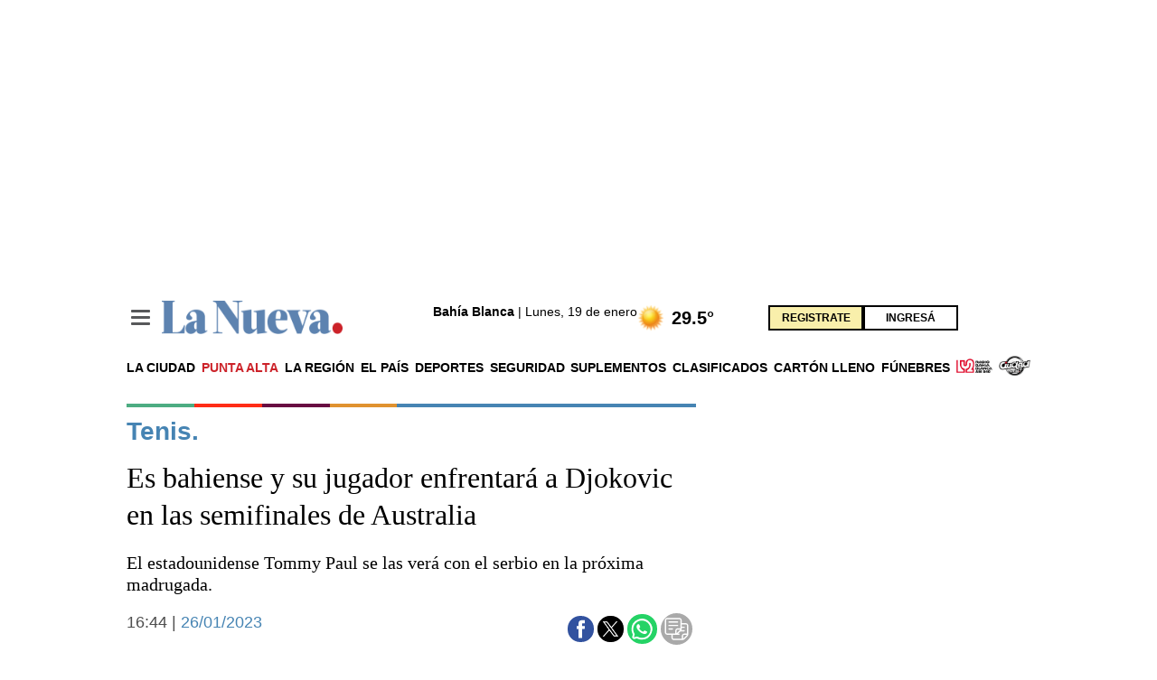

--- FILE ---
content_type: text/html; charset=utf-8
request_url: https://www.google.com/recaptcha/api2/anchor?ar=1&k=6LfgkyEhAAAAALWAPV1E8JgXNLwb5Zq0ugONXmGI&co=aHR0cHM6Ly93d3ctbGFudWV2YS1jb20ucmVjYXB0Y2hhLmFtcHByb2plY3QubmV0OjQ0Mw..&hl=en&v=PoyoqOPhxBO7pBk68S4YbpHZ&size=invisible&anchor-ms=20000&execute-ms=30000&cb=xyrma07fvmeq
body_size: 48649
content:
<!DOCTYPE HTML><html dir="ltr" lang="en"><head><meta http-equiv="Content-Type" content="text/html; charset=UTF-8">
<meta http-equiv="X-UA-Compatible" content="IE=edge">
<title>reCAPTCHA</title>
<style type="text/css">
/* cyrillic-ext */
@font-face {
  font-family: 'Roboto';
  font-style: normal;
  font-weight: 400;
  font-stretch: 100%;
  src: url(//fonts.gstatic.com/s/roboto/v48/KFO7CnqEu92Fr1ME7kSn66aGLdTylUAMa3GUBHMdazTgWw.woff2) format('woff2');
  unicode-range: U+0460-052F, U+1C80-1C8A, U+20B4, U+2DE0-2DFF, U+A640-A69F, U+FE2E-FE2F;
}
/* cyrillic */
@font-face {
  font-family: 'Roboto';
  font-style: normal;
  font-weight: 400;
  font-stretch: 100%;
  src: url(//fonts.gstatic.com/s/roboto/v48/KFO7CnqEu92Fr1ME7kSn66aGLdTylUAMa3iUBHMdazTgWw.woff2) format('woff2');
  unicode-range: U+0301, U+0400-045F, U+0490-0491, U+04B0-04B1, U+2116;
}
/* greek-ext */
@font-face {
  font-family: 'Roboto';
  font-style: normal;
  font-weight: 400;
  font-stretch: 100%;
  src: url(//fonts.gstatic.com/s/roboto/v48/KFO7CnqEu92Fr1ME7kSn66aGLdTylUAMa3CUBHMdazTgWw.woff2) format('woff2');
  unicode-range: U+1F00-1FFF;
}
/* greek */
@font-face {
  font-family: 'Roboto';
  font-style: normal;
  font-weight: 400;
  font-stretch: 100%;
  src: url(//fonts.gstatic.com/s/roboto/v48/KFO7CnqEu92Fr1ME7kSn66aGLdTylUAMa3-UBHMdazTgWw.woff2) format('woff2');
  unicode-range: U+0370-0377, U+037A-037F, U+0384-038A, U+038C, U+038E-03A1, U+03A3-03FF;
}
/* math */
@font-face {
  font-family: 'Roboto';
  font-style: normal;
  font-weight: 400;
  font-stretch: 100%;
  src: url(//fonts.gstatic.com/s/roboto/v48/KFO7CnqEu92Fr1ME7kSn66aGLdTylUAMawCUBHMdazTgWw.woff2) format('woff2');
  unicode-range: U+0302-0303, U+0305, U+0307-0308, U+0310, U+0312, U+0315, U+031A, U+0326-0327, U+032C, U+032F-0330, U+0332-0333, U+0338, U+033A, U+0346, U+034D, U+0391-03A1, U+03A3-03A9, U+03B1-03C9, U+03D1, U+03D5-03D6, U+03F0-03F1, U+03F4-03F5, U+2016-2017, U+2034-2038, U+203C, U+2040, U+2043, U+2047, U+2050, U+2057, U+205F, U+2070-2071, U+2074-208E, U+2090-209C, U+20D0-20DC, U+20E1, U+20E5-20EF, U+2100-2112, U+2114-2115, U+2117-2121, U+2123-214F, U+2190, U+2192, U+2194-21AE, U+21B0-21E5, U+21F1-21F2, U+21F4-2211, U+2213-2214, U+2216-22FF, U+2308-230B, U+2310, U+2319, U+231C-2321, U+2336-237A, U+237C, U+2395, U+239B-23B7, U+23D0, U+23DC-23E1, U+2474-2475, U+25AF, U+25B3, U+25B7, U+25BD, U+25C1, U+25CA, U+25CC, U+25FB, U+266D-266F, U+27C0-27FF, U+2900-2AFF, U+2B0E-2B11, U+2B30-2B4C, U+2BFE, U+3030, U+FF5B, U+FF5D, U+1D400-1D7FF, U+1EE00-1EEFF;
}
/* symbols */
@font-face {
  font-family: 'Roboto';
  font-style: normal;
  font-weight: 400;
  font-stretch: 100%;
  src: url(//fonts.gstatic.com/s/roboto/v48/KFO7CnqEu92Fr1ME7kSn66aGLdTylUAMaxKUBHMdazTgWw.woff2) format('woff2');
  unicode-range: U+0001-000C, U+000E-001F, U+007F-009F, U+20DD-20E0, U+20E2-20E4, U+2150-218F, U+2190, U+2192, U+2194-2199, U+21AF, U+21E6-21F0, U+21F3, U+2218-2219, U+2299, U+22C4-22C6, U+2300-243F, U+2440-244A, U+2460-24FF, U+25A0-27BF, U+2800-28FF, U+2921-2922, U+2981, U+29BF, U+29EB, U+2B00-2BFF, U+4DC0-4DFF, U+FFF9-FFFB, U+10140-1018E, U+10190-1019C, U+101A0, U+101D0-101FD, U+102E0-102FB, U+10E60-10E7E, U+1D2C0-1D2D3, U+1D2E0-1D37F, U+1F000-1F0FF, U+1F100-1F1AD, U+1F1E6-1F1FF, U+1F30D-1F30F, U+1F315, U+1F31C, U+1F31E, U+1F320-1F32C, U+1F336, U+1F378, U+1F37D, U+1F382, U+1F393-1F39F, U+1F3A7-1F3A8, U+1F3AC-1F3AF, U+1F3C2, U+1F3C4-1F3C6, U+1F3CA-1F3CE, U+1F3D4-1F3E0, U+1F3ED, U+1F3F1-1F3F3, U+1F3F5-1F3F7, U+1F408, U+1F415, U+1F41F, U+1F426, U+1F43F, U+1F441-1F442, U+1F444, U+1F446-1F449, U+1F44C-1F44E, U+1F453, U+1F46A, U+1F47D, U+1F4A3, U+1F4B0, U+1F4B3, U+1F4B9, U+1F4BB, U+1F4BF, U+1F4C8-1F4CB, U+1F4D6, U+1F4DA, U+1F4DF, U+1F4E3-1F4E6, U+1F4EA-1F4ED, U+1F4F7, U+1F4F9-1F4FB, U+1F4FD-1F4FE, U+1F503, U+1F507-1F50B, U+1F50D, U+1F512-1F513, U+1F53E-1F54A, U+1F54F-1F5FA, U+1F610, U+1F650-1F67F, U+1F687, U+1F68D, U+1F691, U+1F694, U+1F698, U+1F6AD, U+1F6B2, U+1F6B9-1F6BA, U+1F6BC, U+1F6C6-1F6CF, U+1F6D3-1F6D7, U+1F6E0-1F6EA, U+1F6F0-1F6F3, U+1F6F7-1F6FC, U+1F700-1F7FF, U+1F800-1F80B, U+1F810-1F847, U+1F850-1F859, U+1F860-1F887, U+1F890-1F8AD, U+1F8B0-1F8BB, U+1F8C0-1F8C1, U+1F900-1F90B, U+1F93B, U+1F946, U+1F984, U+1F996, U+1F9E9, U+1FA00-1FA6F, U+1FA70-1FA7C, U+1FA80-1FA89, U+1FA8F-1FAC6, U+1FACE-1FADC, U+1FADF-1FAE9, U+1FAF0-1FAF8, U+1FB00-1FBFF;
}
/* vietnamese */
@font-face {
  font-family: 'Roboto';
  font-style: normal;
  font-weight: 400;
  font-stretch: 100%;
  src: url(//fonts.gstatic.com/s/roboto/v48/KFO7CnqEu92Fr1ME7kSn66aGLdTylUAMa3OUBHMdazTgWw.woff2) format('woff2');
  unicode-range: U+0102-0103, U+0110-0111, U+0128-0129, U+0168-0169, U+01A0-01A1, U+01AF-01B0, U+0300-0301, U+0303-0304, U+0308-0309, U+0323, U+0329, U+1EA0-1EF9, U+20AB;
}
/* latin-ext */
@font-face {
  font-family: 'Roboto';
  font-style: normal;
  font-weight: 400;
  font-stretch: 100%;
  src: url(//fonts.gstatic.com/s/roboto/v48/KFO7CnqEu92Fr1ME7kSn66aGLdTylUAMa3KUBHMdazTgWw.woff2) format('woff2');
  unicode-range: U+0100-02BA, U+02BD-02C5, U+02C7-02CC, U+02CE-02D7, U+02DD-02FF, U+0304, U+0308, U+0329, U+1D00-1DBF, U+1E00-1E9F, U+1EF2-1EFF, U+2020, U+20A0-20AB, U+20AD-20C0, U+2113, U+2C60-2C7F, U+A720-A7FF;
}
/* latin */
@font-face {
  font-family: 'Roboto';
  font-style: normal;
  font-weight: 400;
  font-stretch: 100%;
  src: url(//fonts.gstatic.com/s/roboto/v48/KFO7CnqEu92Fr1ME7kSn66aGLdTylUAMa3yUBHMdazQ.woff2) format('woff2');
  unicode-range: U+0000-00FF, U+0131, U+0152-0153, U+02BB-02BC, U+02C6, U+02DA, U+02DC, U+0304, U+0308, U+0329, U+2000-206F, U+20AC, U+2122, U+2191, U+2193, U+2212, U+2215, U+FEFF, U+FFFD;
}
/* cyrillic-ext */
@font-face {
  font-family: 'Roboto';
  font-style: normal;
  font-weight: 500;
  font-stretch: 100%;
  src: url(//fonts.gstatic.com/s/roboto/v48/KFO7CnqEu92Fr1ME7kSn66aGLdTylUAMa3GUBHMdazTgWw.woff2) format('woff2');
  unicode-range: U+0460-052F, U+1C80-1C8A, U+20B4, U+2DE0-2DFF, U+A640-A69F, U+FE2E-FE2F;
}
/* cyrillic */
@font-face {
  font-family: 'Roboto';
  font-style: normal;
  font-weight: 500;
  font-stretch: 100%;
  src: url(//fonts.gstatic.com/s/roboto/v48/KFO7CnqEu92Fr1ME7kSn66aGLdTylUAMa3iUBHMdazTgWw.woff2) format('woff2');
  unicode-range: U+0301, U+0400-045F, U+0490-0491, U+04B0-04B1, U+2116;
}
/* greek-ext */
@font-face {
  font-family: 'Roboto';
  font-style: normal;
  font-weight: 500;
  font-stretch: 100%;
  src: url(//fonts.gstatic.com/s/roboto/v48/KFO7CnqEu92Fr1ME7kSn66aGLdTylUAMa3CUBHMdazTgWw.woff2) format('woff2');
  unicode-range: U+1F00-1FFF;
}
/* greek */
@font-face {
  font-family: 'Roboto';
  font-style: normal;
  font-weight: 500;
  font-stretch: 100%;
  src: url(//fonts.gstatic.com/s/roboto/v48/KFO7CnqEu92Fr1ME7kSn66aGLdTylUAMa3-UBHMdazTgWw.woff2) format('woff2');
  unicode-range: U+0370-0377, U+037A-037F, U+0384-038A, U+038C, U+038E-03A1, U+03A3-03FF;
}
/* math */
@font-face {
  font-family: 'Roboto';
  font-style: normal;
  font-weight: 500;
  font-stretch: 100%;
  src: url(//fonts.gstatic.com/s/roboto/v48/KFO7CnqEu92Fr1ME7kSn66aGLdTylUAMawCUBHMdazTgWw.woff2) format('woff2');
  unicode-range: U+0302-0303, U+0305, U+0307-0308, U+0310, U+0312, U+0315, U+031A, U+0326-0327, U+032C, U+032F-0330, U+0332-0333, U+0338, U+033A, U+0346, U+034D, U+0391-03A1, U+03A3-03A9, U+03B1-03C9, U+03D1, U+03D5-03D6, U+03F0-03F1, U+03F4-03F5, U+2016-2017, U+2034-2038, U+203C, U+2040, U+2043, U+2047, U+2050, U+2057, U+205F, U+2070-2071, U+2074-208E, U+2090-209C, U+20D0-20DC, U+20E1, U+20E5-20EF, U+2100-2112, U+2114-2115, U+2117-2121, U+2123-214F, U+2190, U+2192, U+2194-21AE, U+21B0-21E5, U+21F1-21F2, U+21F4-2211, U+2213-2214, U+2216-22FF, U+2308-230B, U+2310, U+2319, U+231C-2321, U+2336-237A, U+237C, U+2395, U+239B-23B7, U+23D0, U+23DC-23E1, U+2474-2475, U+25AF, U+25B3, U+25B7, U+25BD, U+25C1, U+25CA, U+25CC, U+25FB, U+266D-266F, U+27C0-27FF, U+2900-2AFF, U+2B0E-2B11, U+2B30-2B4C, U+2BFE, U+3030, U+FF5B, U+FF5D, U+1D400-1D7FF, U+1EE00-1EEFF;
}
/* symbols */
@font-face {
  font-family: 'Roboto';
  font-style: normal;
  font-weight: 500;
  font-stretch: 100%;
  src: url(//fonts.gstatic.com/s/roboto/v48/KFO7CnqEu92Fr1ME7kSn66aGLdTylUAMaxKUBHMdazTgWw.woff2) format('woff2');
  unicode-range: U+0001-000C, U+000E-001F, U+007F-009F, U+20DD-20E0, U+20E2-20E4, U+2150-218F, U+2190, U+2192, U+2194-2199, U+21AF, U+21E6-21F0, U+21F3, U+2218-2219, U+2299, U+22C4-22C6, U+2300-243F, U+2440-244A, U+2460-24FF, U+25A0-27BF, U+2800-28FF, U+2921-2922, U+2981, U+29BF, U+29EB, U+2B00-2BFF, U+4DC0-4DFF, U+FFF9-FFFB, U+10140-1018E, U+10190-1019C, U+101A0, U+101D0-101FD, U+102E0-102FB, U+10E60-10E7E, U+1D2C0-1D2D3, U+1D2E0-1D37F, U+1F000-1F0FF, U+1F100-1F1AD, U+1F1E6-1F1FF, U+1F30D-1F30F, U+1F315, U+1F31C, U+1F31E, U+1F320-1F32C, U+1F336, U+1F378, U+1F37D, U+1F382, U+1F393-1F39F, U+1F3A7-1F3A8, U+1F3AC-1F3AF, U+1F3C2, U+1F3C4-1F3C6, U+1F3CA-1F3CE, U+1F3D4-1F3E0, U+1F3ED, U+1F3F1-1F3F3, U+1F3F5-1F3F7, U+1F408, U+1F415, U+1F41F, U+1F426, U+1F43F, U+1F441-1F442, U+1F444, U+1F446-1F449, U+1F44C-1F44E, U+1F453, U+1F46A, U+1F47D, U+1F4A3, U+1F4B0, U+1F4B3, U+1F4B9, U+1F4BB, U+1F4BF, U+1F4C8-1F4CB, U+1F4D6, U+1F4DA, U+1F4DF, U+1F4E3-1F4E6, U+1F4EA-1F4ED, U+1F4F7, U+1F4F9-1F4FB, U+1F4FD-1F4FE, U+1F503, U+1F507-1F50B, U+1F50D, U+1F512-1F513, U+1F53E-1F54A, U+1F54F-1F5FA, U+1F610, U+1F650-1F67F, U+1F687, U+1F68D, U+1F691, U+1F694, U+1F698, U+1F6AD, U+1F6B2, U+1F6B9-1F6BA, U+1F6BC, U+1F6C6-1F6CF, U+1F6D3-1F6D7, U+1F6E0-1F6EA, U+1F6F0-1F6F3, U+1F6F7-1F6FC, U+1F700-1F7FF, U+1F800-1F80B, U+1F810-1F847, U+1F850-1F859, U+1F860-1F887, U+1F890-1F8AD, U+1F8B0-1F8BB, U+1F8C0-1F8C1, U+1F900-1F90B, U+1F93B, U+1F946, U+1F984, U+1F996, U+1F9E9, U+1FA00-1FA6F, U+1FA70-1FA7C, U+1FA80-1FA89, U+1FA8F-1FAC6, U+1FACE-1FADC, U+1FADF-1FAE9, U+1FAF0-1FAF8, U+1FB00-1FBFF;
}
/* vietnamese */
@font-face {
  font-family: 'Roboto';
  font-style: normal;
  font-weight: 500;
  font-stretch: 100%;
  src: url(//fonts.gstatic.com/s/roboto/v48/KFO7CnqEu92Fr1ME7kSn66aGLdTylUAMa3OUBHMdazTgWw.woff2) format('woff2');
  unicode-range: U+0102-0103, U+0110-0111, U+0128-0129, U+0168-0169, U+01A0-01A1, U+01AF-01B0, U+0300-0301, U+0303-0304, U+0308-0309, U+0323, U+0329, U+1EA0-1EF9, U+20AB;
}
/* latin-ext */
@font-face {
  font-family: 'Roboto';
  font-style: normal;
  font-weight: 500;
  font-stretch: 100%;
  src: url(//fonts.gstatic.com/s/roboto/v48/KFO7CnqEu92Fr1ME7kSn66aGLdTylUAMa3KUBHMdazTgWw.woff2) format('woff2');
  unicode-range: U+0100-02BA, U+02BD-02C5, U+02C7-02CC, U+02CE-02D7, U+02DD-02FF, U+0304, U+0308, U+0329, U+1D00-1DBF, U+1E00-1E9F, U+1EF2-1EFF, U+2020, U+20A0-20AB, U+20AD-20C0, U+2113, U+2C60-2C7F, U+A720-A7FF;
}
/* latin */
@font-face {
  font-family: 'Roboto';
  font-style: normal;
  font-weight: 500;
  font-stretch: 100%;
  src: url(//fonts.gstatic.com/s/roboto/v48/KFO7CnqEu92Fr1ME7kSn66aGLdTylUAMa3yUBHMdazQ.woff2) format('woff2');
  unicode-range: U+0000-00FF, U+0131, U+0152-0153, U+02BB-02BC, U+02C6, U+02DA, U+02DC, U+0304, U+0308, U+0329, U+2000-206F, U+20AC, U+2122, U+2191, U+2193, U+2212, U+2215, U+FEFF, U+FFFD;
}
/* cyrillic-ext */
@font-face {
  font-family: 'Roboto';
  font-style: normal;
  font-weight: 900;
  font-stretch: 100%;
  src: url(//fonts.gstatic.com/s/roboto/v48/KFO7CnqEu92Fr1ME7kSn66aGLdTylUAMa3GUBHMdazTgWw.woff2) format('woff2');
  unicode-range: U+0460-052F, U+1C80-1C8A, U+20B4, U+2DE0-2DFF, U+A640-A69F, U+FE2E-FE2F;
}
/* cyrillic */
@font-face {
  font-family: 'Roboto';
  font-style: normal;
  font-weight: 900;
  font-stretch: 100%;
  src: url(//fonts.gstatic.com/s/roboto/v48/KFO7CnqEu92Fr1ME7kSn66aGLdTylUAMa3iUBHMdazTgWw.woff2) format('woff2');
  unicode-range: U+0301, U+0400-045F, U+0490-0491, U+04B0-04B1, U+2116;
}
/* greek-ext */
@font-face {
  font-family: 'Roboto';
  font-style: normal;
  font-weight: 900;
  font-stretch: 100%;
  src: url(//fonts.gstatic.com/s/roboto/v48/KFO7CnqEu92Fr1ME7kSn66aGLdTylUAMa3CUBHMdazTgWw.woff2) format('woff2');
  unicode-range: U+1F00-1FFF;
}
/* greek */
@font-face {
  font-family: 'Roboto';
  font-style: normal;
  font-weight: 900;
  font-stretch: 100%;
  src: url(//fonts.gstatic.com/s/roboto/v48/KFO7CnqEu92Fr1ME7kSn66aGLdTylUAMa3-UBHMdazTgWw.woff2) format('woff2');
  unicode-range: U+0370-0377, U+037A-037F, U+0384-038A, U+038C, U+038E-03A1, U+03A3-03FF;
}
/* math */
@font-face {
  font-family: 'Roboto';
  font-style: normal;
  font-weight: 900;
  font-stretch: 100%;
  src: url(//fonts.gstatic.com/s/roboto/v48/KFO7CnqEu92Fr1ME7kSn66aGLdTylUAMawCUBHMdazTgWw.woff2) format('woff2');
  unicode-range: U+0302-0303, U+0305, U+0307-0308, U+0310, U+0312, U+0315, U+031A, U+0326-0327, U+032C, U+032F-0330, U+0332-0333, U+0338, U+033A, U+0346, U+034D, U+0391-03A1, U+03A3-03A9, U+03B1-03C9, U+03D1, U+03D5-03D6, U+03F0-03F1, U+03F4-03F5, U+2016-2017, U+2034-2038, U+203C, U+2040, U+2043, U+2047, U+2050, U+2057, U+205F, U+2070-2071, U+2074-208E, U+2090-209C, U+20D0-20DC, U+20E1, U+20E5-20EF, U+2100-2112, U+2114-2115, U+2117-2121, U+2123-214F, U+2190, U+2192, U+2194-21AE, U+21B0-21E5, U+21F1-21F2, U+21F4-2211, U+2213-2214, U+2216-22FF, U+2308-230B, U+2310, U+2319, U+231C-2321, U+2336-237A, U+237C, U+2395, U+239B-23B7, U+23D0, U+23DC-23E1, U+2474-2475, U+25AF, U+25B3, U+25B7, U+25BD, U+25C1, U+25CA, U+25CC, U+25FB, U+266D-266F, U+27C0-27FF, U+2900-2AFF, U+2B0E-2B11, U+2B30-2B4C, U+2BFE, U+3030, U+FF5B, U+FF5D, U+1D400-1D7FF, U+1EE00-1EEFF;
}
/* symbols */
@font-face {
  font-family: 'Roboto';
  font-style: normal;
  font-weight: 900;
  font-stretch: 100%;
  src: url(//fonts.gstatic.com/s/roboto/v48/KFO7CnqEu92Fr1ME7kSn66aGLdTylUAMaxKUBHMdazTgWw.woff2) format('woff2');
  unicode-range: U+0001-000C, U+000E-001F, U+007F-009F, U+20DD-20E0, U+20E2-20E4, U+2150-218F, U+2190, U+2192, U+2194-2199, U+21AF, U+21E6-21F0, U+21F3, U+2218-2219, U+2299, U+22C4-22C6, U+2300-243F, U+2440-244A, U+2460-24FF, U+25A0-27BF, U+2800-28FF, U+2921-2922, U+2981, U+29BF, U+29EB, U+2B00-2BFF, U+4DC0-4DFF, U+FFF9-FFFB, U+10140-1018E, U+10190-1019C, U+101A0, U+101D0-101FD, U+102E0-102FB, U+10E60-10E7E, U+1D2C0-1D2D3, U+1D2E0-1D37F, U+1F000-1F0FF, U+1F100-1F1AD, U+1F1E6-1F1FF, U+1F30D-1F30F, U+1F315, U+1F31C, U+1F31E, U+1F320-1F32C, U+1F336, U+1F378, U+1F37D, U+1F382, U+1F393-1F39F, U+1F3A7-1F3A8, U+1F3AC-1F3AF, U+1F3C2, U+1F3C4-1F3C6, U+1F3CA-1F3CE, U+1F3D4-1F3E0, U+1F3ED, U+1F3F1-1F3F3, U+1F3F5-1F3F7, U+1F408, U+1F415, U+1F41F, U+1F426, U+1F43F, U+1F441-1F442, U+1F444, U+1F446-1F449, U+1F44C-1F44E, U+1F453, U+1F46A, U+1F47D, U+1F4A3, U+1F4B0, U+1F4B3, U+1F4B9, U+1F4BB, U+1F4BF, U+1F4C8-1F4CB, U+1F4D6, U+1F4DA, U+1F4DF, U+1F4E3-1F4E6, U+1F4EA-1F4ED, U+1F4F7, U+1F4F9-1F4FB, U+1F4FD-1F4FE, U+1F503, U+1F507-1F50B, U+1F50D, U+1F512-1F513, U+1F53E-1F54A, U+1F54F-1F5FA, U+1F610, U+1F650-1F67F, U+1F687, U+1F68D, U+1F691, U+1F694, U+1F698, U+1F6AD, U+1F6B2, U+1F6B9-1F6BA, U+1F6BC, U+1F6C6-1F6CF, U+1F6D3-1F6D7, U+1F6E0-1F6EA, U+1F6F0-1F6F3, U+1F6F7-1F6FC, U+1F700-1F7FF, U+1F800-1F80B, U+1F810-1F847, U+1F850-1F859, U+1F860-1F887, U+1F890-1F8AD, U+1F8B0-1F8BB, U+1F8C0-1F8C1, U+1F900-1F90B, U+1F93B, U+1F946, U+1F984, U+1F996, U+1F9E9, U+1FA00-1FA6F, U+1FA70-1FA7C, U+1FA80-1FA89, U+1FA8F-1FAC6, U+1FACE-1FADC, U+1FADF-1FAE9, U+1FAF0-1FAF8, U+1FB00-1FBFF;
}
/* vietnamese */
@font-face {
  font-family: 'Roboto';
  font-style: normal;
  font-weight: 900;
  font-stretch: 100%;
  src: url(//fonts.gstatic.com/s/roboto/v48/KFO7CnqEu92Fr1ME7kSn66aGLdTylUAMa3OUBHMdazTgWw.woff2) format('woff2');
  unicode-range: U+0102-0103, U+0110-0111, U+0128-0129, U+0168-0169, U+01A0-01A1, U+01AF-01B0, U+0300-0301, U+0303-0304, U+0308-0309, U+0323, U+0329, U+1EA0-1EF9, U+20AB;
}
/* latin-ext */
@font-face {
  font-family: 'Roboto';
  font-style: normal;
  font-weight: 900;
  font-stretch: 100%;
  src: url(//fonts.gstatic.com/s/roboto/v48/KFO7CnqEu92Fr1ME7kSn66aGLdTylUAMa3KUBHMdazTgWw.woff2) format('woff2');
  unicode-range: U+0100-02BA, U+02BD-02C5, U+02C7-02CC, U+02CE-02D7, U+02DD-02FF, U+0304, U+0308, U+0329, U+1D00-1DBF, U+1E00-1E9F, U+1EF2-1EFF, U+2020, U+20A0-20AB, U+20AD-20C0, U+2113, U+2C60-2C7F, U+A720-A7FF;
}
/* latin */
@font-face {
  font-family: 'Roboto';
  font-style: normal;
  font-weight: 900;
  font-stretch: 100%;
  src: url(//fonts.gstatic.com/s/roboto/v48/KFO7CnqEu92Fr1ME7kSn66aGLdTylUAMa3yUBHMdazQ.woff2) format('woff2');
  unicode-range: U+0000-00FF, U+0131, U+0152-0153, U+02BB-02BC, U+02C6, U+02DA, U+02DC, U+0304, U+0308, U+0329, U+2000-206F, U+20AC, U+2122, U+2191, U+2193, U+2212, U+2215, U+FEFF, U+FFFD;
}

</style>
<link rel="stylesheet" type="text/css" href="https://www.gstatic.com/recaptcha/releases/PoyoqOPhxBO7pBk68S4YbpHZ/styles__ltr.css">
<script nonce="g1Yf6i7oDh2AsutKy1xjWg" type="text/javascript">window['__recaptcha_api'] = 'https://www.google.com/recaptcha/api2/';</script>
<script type="text/javascript" src="https://www.gstatic.com/recaptcha/releases/PoyoqOPhxBO7pBk68S4YbpHZ/recaptcha__en.js" nonce="g1Yf6i7oDh2AsutKy1xjWg">
      
    </script></head>
<body><div id="rc-anchor-alert" class="rc-anchor-alert"></div>
<input type="hidden" id="recaptcha-token" value="[base64]">
<script type="text/javascript" nonce="g1Yf6i7oDh2AsutKy1xjWg">
      recaptcha.anchor.Main.init("[\x22ainput\x22,[\x22bgdata\x22,\x22\x22,\[base64]/[base64]/[base64]/ZyhXLGgpOnEoW04sMjEsbF0sVywwKSxoKSxmYWxzZSxmYWxzZSl9Y2F0Y2goayl7RygzNTgsVyk/[base64]/[base64]/[base64]/[base64]/[base64]/[base64]/[base64]/bmV3IEJbT10oRFswXSk6dz09Mj9uZXcgQltPXShEWzBdLERbMV0pOnc9PTM/bmV3IEJbT10oRFswXSxEWzFdLERbMl0pOnc9PTQ/[base64]/[base64]/[base64]/[base64]/[base64]\\u003d\x22,\[base64]\x22,\x22wpQrX2jClcO2wqbCp8OZb8O9dErDnxN+wpgQw5JDHirCn8KjJcOGw4UmUsOoc0PClcOWwr7CgCs0w7x5esKHwqpJY8Kgd2RTw5o4wpPCqMOJwoNuwrkKw5UDR17CosKawqjCncOpwo4ZDMO+w7bDsHI5wpvDgsOSwrLDlGguFcKCwqwMEDFkMcOCw4/DocKYwqxOdDxow4U4w7HCgw/CujVgccOnw73CpQbCmMKFecO6XMOjwpFCwohhAzE+w47CnnXCl8O0LsObw6FUw4NXNcOmwrxwwrXDlDhSDjISSmV8w5NxT8Kaw5dlw7jDisOqw6Qpw6DDpmrCssK6wpnDhTfDljUzw4sAMnXDlEJcw6fDjmfCnB/[base64]/w6R1TcK9I8KkBsKPRkoIwpoowoNRw4E6w5Rmw5/DkwMvdWg1AMKPw65oDcOUwoDDl8OAE8Kdw6rDh0RaDcOJfsKlX0PCjzp0wrJDw6rCsV9RUhF9w5zCp3AuwoprE8O7HcO6FSkPLzBvwqrCuXBJwonCpUfCkmvDpcKmanfCnl99N8ORw6FDw4AcDsOHAVUIQMOPc8KIw4FRw4k/HzBVe8Ofw4/Ck8OhEcKZJj/CrMK9P8KcwrPDgsOrw5Ydw4zDmMOmwoRcEjoFwrPDgsO3YFjDq8OsfMOXwqEkZMOrTUNkWyjDi8K/RcKQwrfCpsOEfn/CsA3Di3nCkRZsT8OCI8OfwpzDjMOfwrFOwoB4eGhHHMOawp0UPcO/Wy/Cr8KwfnXDrCkXenZAJWzChMK6woQuCzjCmcKzfVrDnj7CtMKQw5NHPMOPwr7CvsK3cMOdOEvDl8KcwpAwwp3CmcKjw4TDjlLCvEA3w4kHwpAjw4XCuMKfwrPDscOiWMK7PsO/w6VQwrTDk8K4wptew5/CsjtOGsKJC8OKYW3CqcK2GnzCisOkw7E6w4x3w7ImOcODUsKqw70aw7HCpW/DmsKjwoXClsOlJjYEw4I1XMKfesKoZMKaZMOVWznCpyQLwq3DnMO9wqLCukZEWcKnXUsfRsOFw519woJ2DnrDiwRWw55rw4PCr8Kqw6kGMsOOwr/Ch8O8On/CscKqw7oMw4xzw6gAMMKgw7Nzw5N7Ch3DqzLCj8KLw7UDw6omw43CvMKLO8KLdz7DpsOSKcOfPWrCscKmEADDnFRAbSzDgh/[base64]/Dy1+wod+BDNyDsKrwqFSUxlGw6Q4w4XCvQ3Ct2hZw5hSRwLCn8KFwrEdO8Odwq8Fw6/DgVLCuxdQA1bDmcOvGcO/R1zDgGvDngs2w53CsmJTAsKDwrdsSALDgMO6w57Dk8OMw7HDsMOCY8OoJMKIecOfRsOnwph+SsKPWzw2woHDjlTDqcK4H8Otw5ITUMOAa8O/w5phw7UfwqvCpMKZASHDuhnDgCg+wpzComPCrsOTQMOuwo48X8KcLC5Cw74ycsOcUBwHHXFzwoXCh8KWw7nDsVUEYsKxwrZmPlLCqzYpeMORWMKGwoFAw6ZJw5Vtw6HDlcKRLsKqdMKnwovCuEzDvHtgwo7Cm8KoAsOgV8O3TcOjdsOpJMKCZsO/OSJMW8K6BDsvB30Qwq5hEMOYw5TCvMO6wq3Cn1PChSnDscO2VsKVY3Jywoo4DDlRAcKRw58EHMO4w47CksOMMVULXsKPwqvCl0JqwonCvFvCoiYow500Dxs+wp7DhXdcI0fCkWIww4/Dr27DkEgJwqM1J8O5w57CuAbDjcKgwpcQwpjCixUUwopNBMOKJcKjG8KNdlvCkQNiFg0zW8OzXwpvw5/CjWHDu8K0w4DCk8K3YAIxw79Dw75FXk0QwqnDrj3CosKlEE7CrSnCtxXCicKbLFk6E30dwpLDgcO6OsKnwr/CqcKMKcKOZsOEXTzCjMOMPnvCvsOPJFhWw7AZV3AQwrBHwqA/OsOtwrE3w5fCmMO6w4IkNmPCk0pJH3fDpl3DjMKiw6TDpsOhIMOIwrXDrXttw5JhVMKqw7FcQXnCgMK5UMKMwqcBwqh+Y14SFcOaw6vDrMO3ZsKdJMO/w7/CmjEAw5fClsK7EcKSLzvDv2MgwqfDkcKBwobDrcKmw79CBMOTw5I7FcKaL3I3wo3DixMObFYEOBPDu2bDlzZRVDzCm8ORw79FUMK7Cg9hw7dGZMK8wqFAw5PCrj04UMOTwqFVecKXwo4HTUtpw6Y/wqYiwprDvsKKw6vDk0hQw4Qlw4rDrj4ZZsO9wrlbecKePU7ClRDDoGgHUsK5b0TCuR1sMMKXKsKvw5LCgyLDikUEwrEQwp95w71Kw7TDqMOTw43DsMKTWzXDoA4meWZ5NDAswrh6wq0Swrxjw5NTJA7ClA/Ct8KSwqklwrtiw7XClWwOw6jCgAfDvcK4w6/Ckm3DvTLChsONPz9vEMOlw79Rwo3CkcOywrsywr5Vw6shasO+wp3DjcKiL2XCkMOjwrsdw5TDtxsiw4zDvcKRDmNscT3CoBlNSMOmeUnDlMK1wojCtQTCrsOQw4XCt8K3wpsRa8KvesKZBsOkwoHDsl84wooIw7jCoXcFT8KCbcK5ITDCgHpEZcKXwqfCm8OzHA4uG2/CkkTCmEDCj0cQFcO8G8KnUWTCuVrCvS/Di3nDs8OqdMOswqPCs8Ohw7RAPiXCjsO5D8Oswr/[base64]/DpVfCmcOWw6rDp8KTwpMCOCXCoDg+Nh3CicOVNmTCsVbCrMKbwpnCvU0xVQZow7zDgSPCghpjbVtew7DDthBJexVJNcK7SMOjBQfDkMKjAsOLw6U6akBgwq7CqcO1D8K8CApVGsKLw4LCrBXCoXoRwqXDgcOowonDtsOVw7/[base64]/[base64]/b2cgbhU7GcOhB2nCucOow69lM3g/woPCpF4Zw6XDusKOUCBObBwOwpdtwqbCt8Kaw6LCojfDn8OOIsONwozCtwPDkXPDohxaZcO1VDXDmMK+c8O2w5JbwrzCnQDClMK+woR9w7R7w73CkmF4e8KvHWs/wpVew4FCwrjCuAh3YsKTw7h9wp7DmMOkwoTCoSM+B2bDh8KPw5wDw6/CjDRoWMO7X8KAw5tfw5UnYQTDrMOCwqvDoScbw5HChxwow6vDkhEhwqXDhmd6wp9hFCnCsl3DjsKdwqfCqsKhwp5Yw7LCrMKFZ3vDuMOTdcK9wo9Kwr8pw4vClhoVwp49woTDqB1Tw67DvcO/wrdGSjnDpX4Iw6rCl0nDiGHCj8ORBsODc8KnwpTDocKywofCjcKfLcKlwojDq8KfwrBtw5x/Sx8CYmkwRMOoYynDg8KPV8K8wpl6FVB9wqtKV8OIRsKhOsOsw5cVwq9JNMOUwrdrBMKIw7wOw7FjGsKvesOIX8OeOSIvw6TCkUfCu8KTwr/DlMKRdcKWTXUxAVMxdVVQwrcvJ37DjMO+wr0mCSAuw7QHC0DCpMOMw4PDoWrDiMK8TcOXOsKXwqsPZcOGencKOXF3CzrDgyjCj8KLZMK3wrbClMKET1TDvsK7TAfCtMKwBiE+LsKdTMOVwp/DswnDgMKQw73CpMOrwpHDrCRKDA19wrwdX2/CjsKmw65ow7pgw6FHwr3Dh8Koczggw690w6rCjUTDg8OBFsOLFMO2wo7DtcKCdwE5w5AIXHR+X8Kjw63DpAPDn8K/wrx9d8KAISYRw5DDll/DjDHChXjCr8OFwpxjc8OPwqbDpcK4SsORwpRpw4PDr3fDmsOVXcKOwrkSwoNKS088wrbCqcO+E0hFwqs4w5LCr0oaw68CKWI4w6AKw4vDr8OeEmoIbxXDnMOswqR3fMKowonDvcOwOMOnecOKAsKHPS/CgcOvwpXDhsO2DBQWTkLCk3BFw5PCuwzCu8OyMMOUFcOSUUVNK8K2wrXDgcOSw69IDMO/[base64]/[base64]/CnMOHBCnCjsO8wrB5E8K5w7Ucw4EYHgshScONHWTCvsOcwrhUw5bChMKbw5MSXRXDpUbCszpbw5cUw78WFy4Fw58NSm/DqVAXw6jDhcOOWjhWw5N/wo0qw4fDqQbCvGXCuMOsw6/DtMKABRNBZ8Kfw67DhTTDmTYbO8O8QsOrw4soX8O4wrHCvcKLwpTDlMOPPCNQNB3Dpn/ClMOowrzDjyUKw5vDisOqXG7CjMK7XsOqA8O/wo7DuwvCvAtNZGzCqEMWwrPCsyp9WcK2CsOiRCTDiXnCpU44ZsO7FsOCwpPCvmhwwofDrsK6wr5qLQLDn1M0IyDDsD4rwpbDmXzCgD7CghBVwp11w7TCsH1IOUcTV8KRMnFyN8O2wp5SwoUUw6EywrcnQBXDuh1aOcOoYcKLw4XCnsOKw57DtWMlT8K0w5A4V8OdJlk/fnQ+woEAwrhVwp3DsMO2HMO2w5fDn8O8a1k1JFPCt8OpwqQ7w4RawpbDsgLCrcKpwqV7wpfCvwrDjcOgDRkQCiLDgsONcB0NwrPDiA7ChMOOw5xOL2QMwoUVD8O/aMOcw7EswqwaBcKPw7rDo8ODGcKzwq5LEiTDrEZuGcKYYBDCuXwVwqfCiGcPw4JePMK1b0bCvz3Dk8OEfVXCi1Mjw6dPVMK2EsKOSFoAbnXCpUnCvMK4SFzCqk/[base64]/[base64]/ClMOzw4bDgcKCw5nCtFZQwpzCr3FSCTPCig7CohtUw77Ci8OxHsOowrjDhsK0w6kkRAzCoxbCo8KVwrHCgW4OwphCBMONw4TCkcKsw6fCqsK2LcOBKMKiw5/[base64]/Clw9gVMKYw6JODWbCjsO8wp3DmgbDocKgdwnDgxXCpDF1TMKVAQPDtsOqw4AJwqHCkHQaEHISBcOowrsyCcK0w704fV3DvsKDVFTDl8Oqw7FNw5/DpcKMwqlLYwh1w7LCuBoCw5IsXno/w47DgsOQw6TCsMKswo4LwrDConQ3wrLCmcK1LsOLw7M9S8O/KkLChyXCp8Ovw7nCiEAefcO5wolVCmAPIXrCosO+F2XChcKjwp5cw4IkaSfDhhQxwofDm8KswrTCmcK5w69kcFsOcXAtJ0XCsMOIeh9Nw57CmV7CnGFgw5RPwrQ7wo3CosKqwqUnwqrCnsK8wrLCvgvDiCfDmhJkwoFbEGjCk8Olw47Cl8K/w4jCs8O8csKAesOQw5fCpGPClMKJwrh4wqTChmF+w5PDocKnJRMowpnCjyvDmw/CpcO9wonDpU4ewqVOwpTCqsO7A8KeTcO7e1ZFCD4zd8Kbw5Y0w7QeQwoFE8OoD0ZTBgPDnRFFe8OQIismI8KIIXLCn3HCpmU1w5FqworCjcOnw5UewpTDhQY5MTZMwpfCpsOQw6zDvEDDiSnDmcOtwq1dw6fCmxoUwofCowDDtcKSw5zDjx07wpsxwqJqw6fDnVTDt0/DjlfDhMKwJRjCrcKtw57DqnE0woEOF8Kpwo1ZGMKCQcKNw7zCn8OtCx7DpsKFw6tWw5tIw6HCoTdvVn/DkcO8w7vCixZ2asOPwo3CjsK+WzHDocOyw4BXTcOXwoQiHMKMw7wqFsKyDh3ClsO2DsKfbBLDj3Row6EJbXzCl8Kqwq/DlsOqwr7DusOrJG46wobDncKVwpUtRljChMOtRmfDnMOCRWLDssOww7s6asOlVcKqw418X1vDrcOuw57DnhLDisOAw5jCrC3DkcKMwrFyD2NAX3UGwqXCqMOiQzbDqRcga8O2w71Ow6cXwr19GGnCv8O5JlDCuMKDGMKww6PCrDA/w6rComE8wr5owpDDggLDk8OCwpBcKsKrwoLCt8O9w5vCsMKXwqh0ETrDvCpxT8OQwqXDpMO7w4vCl8OZwqvCjcKYcMO3GWHDr8KmwqoQVkFQFcKSJ1/[base64]/DqsOlwq/DucKZEsKUJmERSW1yf8Ocw4dNw58AwpUowpjCsyEHTAMJYcK/[base64]/CrRbDu0V4CGhHYsOsa8KYw4xXHjDCi19yMMKydmVVwqQGw4rDlcKlLsKNwpPCr8KAw50mw6ddI8KDKWTDu8KYQcOlw7rDkhbClsObwpkXLMOKPhPCpMOUJmFeE8Odw6TCiTHDjMOaBmMxwpLDpHTCl8OVwqPDg8ObcAzDhcKDwrDCpXnCkBgDwqDDn8OwwqAaw7Uuwq/CqsKdwqPCrl/DpMKyw5rDmVQnw6tsw4UGw6/DjMKteMKaw7kWKsO+QcKUaUzCssKOwoVQw7LCoQ7DmzwGRkvDjwAKwpnDhiU7aXbCowXCkcO2bMKuwrkve0bDucKuCDF/[base64]/McOOawZIB8O6w5vCgcKSw50fwo/Dk8KsdCXDsHglZj0BIsOuw6pYwqrDm3DDmcKgMsOZXsOJSF1+woQbZCJrRyZ+wrUQw5bDmMKLHsKCwpTDrkHCm8OdMsKOwo9Zw5Ubw78oaGAqZgDDtTxiZcKZwohSbirCkMOjZEd3w7J/[base64]/DuGjDhlYrw68jdUHChsO1w57DlMOdwqV2DsOCIMOyBcOjQMOgwrsow4BuB8ONw5VYwpjDoGRPfcO9UsOOIcKHNAXChsOrP0fCu8KJwoDDtkTCgUIse8OEwpfCmmY+aAZ9wozCpcOLwqYEw70Ywr/CtDg1woHDq8Ouw7UEFkbClcKmeEVgGCTDpMKEw5A/w61oD8KBVmTCmno4UMK8w6fDkFAnMUMTw7PCtRNlwpAjwobCg0rDv1t/IMKtVV7Dn8K0wrcpRQTDuDnCjCNKwrnCoMKpdMOMw6BIw6TChMKjIHcgKsO8w6nCtsKHXsOUcCPDjEUndMKTw4DCkRxww7Asw6YTWk3DhcOTWxHCvk18dsObw6cBZm/CkFfDnsK/w5bDhg/CqcKzw4lJwr7DqCRqIFgMO3JAw5wmwq3CqkHCl1TDs047w4JuGzFXKxPChsOtacKowr1VSyQJbw3DjMO9RVlJHWowXMKKZcKqFD8lRi/Cq8KBfcKcKQVVTwtafHcewq/Dty9kEcKXwp/CqSXCohZBw50pw7QLOmsHw7/CjnLClVPDuMKFw6xGwo40d8Ocw7sFw67CosOpGGvDmsK1asKPNMO7w4DCocO2w6vCoz/DqC8lVQbCgwNkHiPCm8ONw5QUwrfCiMK4wrfDpzFnw6sUbwbCvjIiwpfDljXDi1pkwpfDjUPDvi3DmsK/wqYnOcOSE8K5w4/DuMKOXVcCw7rDl8OUM0QeWcKEc1fDoWESw5vCvRFXbcOLw70PGjvCnmNhw6PCi8OAwpsww61RwozDhcKjwrhGCRbCvSZQw403w4LCusKIU8Osw4HChcK+K0gsw7E2OcO4IBPDgW9RXwzCssKBUB/CrMKPw4bClmxtwrzDu8KcwpoAw6/[base64]/DsjcJHMKIcsOmAFkbQ8O/Hj/DkznDg8KpfMKOZsKswrPCj8O9eCrCmsK0wpXClSNnw6DCs1YSEMOfXjhOwp3DqgDDpcKHw5PCn8OOw7gNE8ODwobCg8KmI8OnwrwwwpbDh8KPw5/[base64]/CiArCkEodKnrDkcKewqQFwprCnEXCiMKqwrJUw4t+GQbDvA9Vwo/CpMKnEcK3w6Juw5FgXMOjXnRuwpfCuD7DssKEw6YnSR8OYE7DomHDqiMWwq/Do0DCj8OGY2nCh8KefU/Co8KlXnFnw63DosOVwofDrcOcDVAiRsKYwp1IN3V4wqcPD8K5UcKWw4Fae8KjLjA6cMO7Z8Kxw5/CusKAw5omWMKOewTCgMOhPRvCr8K9w7rCs2nCuMOOMFdYNMOSw5PDgU49w6zChMO7UMObw7xdM8KhUU/CgsKswqDCgHnCmR0owoALfQ19wo3CohRSw4ZOw7bCusKKw4HDisORMmADwolLwp5QAsKiaBHCnAfCkCBPw4nCvcOTX8KgSkxnwpVbwr3Cjh0tUjwjeiJxwpDDnMKXHcKEw7PCiMKGAVgXCwcaNF/DkVDDp8KcRCrCr8OvTsO1FsONw7FZwqcywqLDvUFdHcKawop2ZcKDwoPChcOeTcO3TxDDs8KkOSvDhcOkQcOFwpXDqWTCrcKWw5jDlE/[base64]/CusKnU8KLwrtOeyIvJMO8acK2MyhPUCBTccKVScO4cMOgw7NgJD0rwonChcOtfMOWP8OGw43DrcKxw4nDj0HDv3ZcVsOcVMO8NcOzWMOxP8Kpw6diwoRrwp3DucOARy4RW8Kvw4nDo0DDtUUiMcOqA2IFMkbCnGcnIhjDjyTDjcKTw7XCs1A/wrjDukhQREEgCcO0wpJqwpJCw4EAeG/[base64]/[base64]/Cs8KuwrtHXUEmMSBsw6wOQ8KtAiN2S25dFMOjN8Krw4U0Qx7Dmk02w4F+wpJyw47DiF7CrsOiblokDMKXMEN1GXnDuEtBAMK+w5IwRMKcY1fCiRsxAAjDkMOdw67DnsKJw5zDsWDDisK9PmjCs8Oqw5XCvcK5w6ReL3kYw6VHPcOCwpBjw6o7DMKYKxPDmMK/w5XDosOswovDnChdw446Y8O7w7DDoyDDsMO0FsO8w7BAw40pw6ZTwpV/YFHDkW0ow4cyMMOpw4F4H8OqbMOZNmBGwoPCq1PCgg7DnFrDjT/CkkLDhQM2DRzDnV3CsVAYV8OMw5RQw5RJwopiwoMRw5c+f8O8ExTDqmJHP8KRw58gXDBkwqcEKsK0w6Q2w4TCqcOIw7h1I8Oaw7xdTsKlw7zDpsKew6jDtSx3w4XDtS9nI8OaMcKVHsO5w41Cwo0Jw79Tcm/Cq8KPBVzCp8KIFA5Tw7jDlm9ZfHPDm8KOw6gCw6khSgIsRcOKwq7Ciz3DvsOHQMK1dMKgM8OnTnjCgsO+w5XDtnEnw5bDrcOawpzCuBgAw63CocKNw6cTw6J7wr7DpFcCeBvCtcO2G8OPw6xCwoLDpSPCrAwWwqdvwp3CjR/DnHdPUMOrNUjDp8KoNxXDhw4EC8Klw5fCksKfTcOxZzdsw6gOKsO/w4jDhsK3w5rCgsK/fS89wrPDnhRwE8KVw4HCmwk5My7Dh8KIw5oUw5XDjlVqB8KHwrPCpyDCt2xAwoTCgcOYw57Co8OYw5hEfsK9WkAPScO/VA9SCjwgw6nDlQQ+wqVFwpoQw4XDngdRw4bCiBsewqFbwq1VWSTDq8KPwrt9w7pXYClAw7Q5w7rCg8KiHAtIEE/[base64]/[base64]/wrwqwojCuMOqwqNZbA9zA8OhYH8SwqrCiQFqLzlAW8O2e8O4wozDmgJiwoLCsDB/w6DDhMOvw5xawozClETChnzCkMKNVcKGAcOQw6wpwp5dwqrChMOXbUNye23DlsKnwoVdwo7CtFkPwqJzb8Krw6PDnsOMEMOmwrHDjcK8wpAZw4Z8K3Q7woECEwDCtUjCmcOTT1fCqGrDvAdMB8OjwrfDskpIworCjsKcOVA1w5fDhsOcPcKlaS3DiSnCgxUQwqd/fz/Cp8OIw5MPVkDDt1jDnMOKKHrDrsK/DwNGDsK3FSdnwqvDnMKEQX47w6VwTAQlw6QwW1bDrMKXwqMuNsOdw77CocOsCEzCpMOiw7LCvTPDlsKkwoA3w7tNEHDCjMOoJ8OaWWnCnMKrID/Cp8Olw4UqZEcZwrcgL1MqK8Oswq4iwpzCs8OMwqZEUyXDnFAYwoELw5IIw6haw6gHw5DDv8Ouw4I8asK/DiHDgMOrwpFvwobDpXnDg8O7w5sSGHUIw6PDt8Kow5FtKSlMw5XClmTDusOZacKfw4LCh1lMwq9Ow7sBwq/CusKTwqZ+NmHClynDogbDhsKWVMKQw5gjw4nDlcKILwHDqz7ChWnCjgHCj8OGZcK8RMKjaAzDucKdw4rDmsOybsKIwqbCpsK4YsOOFMKtNsKWw6deScObQ8K+w6/[base64]/[base64]/CmwTCpXrCucKNw4HDhlpEDiMAwpRSwrPClUrDqkHCqS1qwqLCukvDqF7ClDPDosKnw6MWw7pCL03DgMKBwqAyw4QCDsKDw4zDpsOmwrbClSR4wr/[base64]/wqDDsyLDn0rDn8KZwqLDuQhvOTRcw5zDtT3Dv8OXPR/ChXtLwqPDrxfCgAoYw5VOwpnDn8O8wqtPwo3CrAfDr8O1wrwlJyIZwowELcK5w7PCgXjDoEvCiB3CtcK8w756wo/[base64]/Dq8KbacOMw7/[base64]/CjsOewr7CvcK8w7/[base64]/w7fDpMK4wqQ5w5ZQYiTDjlPDpHPChk7DusORw51bKsKawrV8T8KJPsOPBMO/w5nDocOjw6dWwrwWw5vDhjY3w4EhwobDlBR/ecO0OsOfw7vDisOHWQMgwozDhxZWQBJGOwrDn8K1WsKGXDI8dMOSUsKNwoDDtsOfw5TDvsO1e0PCqcOhc8OKw6TDtMOOemfDtWoIw5rDkcOTdxPCnsOqwo/[base64]/[base64]/DiMKiZ8OcAMK4I8KQwrfCu8KBwpcXd8OUYUZdw4bCj8KAR1dQLGA1a1U8w6PCjmpzGD8cE2rDhyHCjy/CuXk5wpTDjw0fw7DCvy3CucO6w5oHKgRiPsO7PmXDnMOvwqp3ZVHCvSkuwp/[base64]/CmsKJZcOYEEEReMOOw5tqRMOFXS3DjcOFPMKtw4F+w6QsICbCoMKBSsOjQgfCmcKrw74Aw7Ynw6/[base64]/DnMOFw4U8w5/[base64]/DcKjE8Kdw5jCr8O1KsOaw7DDp399XsKTVGo9ecKpwotRRXPDp8Kxwo1xVEl1wrwTacO1w5MfbsOKwqLCr2A0W0o1w488wo4JNmo0a8ORf8KaeDXDhMONw5LCrkdVIsKeWEA0wq7DhcK/KcKqecKGw5tBwq/CsUAdwqcjLmjDon4jw6AoAH/CjsO8bwBeYwXDlMK7a33CihnDq0NiYgkNwrjDkVLCnlwMwpfChT0uw4tfwrsQIcKzw75ZSV3Dh8OZw61nJCE9K8OXw4jDtGEpaDvDkE/Cq8ODwqBFw7nDpjvDu8OWUsOIwqXCtsO/[base64]/DvMOPHhlkfAs8wojCpg7CtkLDuMOxZR4POsKhI8ObwpFDFMOKw6PDpiTDjwnDljHCg2dRwqVuKHNhw7nCjMKdSR/DmcOCw4PCk0lDwr0Iw4nDoA/Cg8KCIcKDwrHDu8Krw6jCimfDvcK3wrkrNxTDiMOQwo3Ci28Mw4pFei3DjAsxcsOSw5HCk25yw5UpL3/Dp8O+aGJNQVIqw7jClsOIUW7DjS5jwrMOw6fCscOmW8KGDMOKwrxNwrRGasKcwqTCv8O5UCbCtA7DskQVw7XCnRBESsKJWDwJDkBAwq3Cg8KHHzFqehnCiMKRwq5UwonChsO/R8KKZMOxw5DDkRllEgTDtAQUw703w6bDgcK1BXBkw6/ChhZDwrvCqcOgG8O4asKCWQFow4vDvmnCiFHCmSJDHcKqwrNNIj89wqd+WHPCri0cXsKfwozCkkI0w6vCumTDmcOPwrvCmxXCosKsFsKzw5nChXbDksO0wprCqHjCnAADwph7w4EHOA/CmMOnw4XDlMO1SsOWDnLDj8OQQTtpw78IGGjCjQnCtAogMMOVNFLDlkPDoMK5wqnClMOEK2Q1w6nDt8KPwoMZw6Yow7nDtjPCq8Ksw5JHwpVtw7VPwqVwOsKFIUnDu8OlwqvDuMOGZcKyw73DoE8hcsOjLkzDr2J9YMKJO8OEw7NZW0EIwqIfwr/CvMOuan7DtMK6FsOyEcOGw4XChRF/[base64]/KcOIUcOyOXdeChzChsONLMOkw4fDpsKTw6DCr3kHwoLCtmghKWTCtWvDsE/CoMO/[base64]/[base64]/CjsKDacOaGkNQZgTDk34HwpzDjkdtAcKyw4JowpQXwp4Cwq9mJGQ5GcKmTMK4w54jwr9lw6/[base64]/ConfCjcO9w4LCk8OOw7YBc3NMcsOxQgXCtcOALDoFw7YCwonDhcOow7nCn8O7wp/CvRFRwrfCp8KxwrhMwrrDiDxRw6DDlsO0w5IPwrcyBMOKFsOywrPClVglcz9hwp/DncK5wqnCk2nDvn/DlQHCml3CmzzDr1lfwrgnHBHCtMKHw47CpMKLwppoIS7DjsOGw7/Dn29pCMK0wp3Clw5Wwp1mJ1M/[base64]/CqMKpwo3DgF7DvTHDrsKKw5wzBsOgUXsnZsKMZcKoLsK9OXIDA8OrwpYAJGvDlcKYZMOhw50nwocWZVdmw4FZwrrDmcK6NcKtwrsVw73Dm8KcwpTDj2AaX8KywovDlVDDqsO6w5gWwp5FwpfClsOOw4/CmCp4w4R9wpp1w6bDuAHDk1puSFxLNsOUwoErd8K9w7rDqHzCssOdw6JjP8K7E2/DpMKzAA9vbF51w7hfwpNQMGDCp8OiJ2jDuMK4c3oYwpUwAMOOw7zDlS3ClxHDig7Dl8KGw5rCkMK6eMODRWvDoCtUw793N8O1wqcfwrEFFMOAWhrDu8KRP8KlwqbDtMO9VV0mIMKHwobDuD1awrnCgW/CvcOSDcKBHAXCmEbDiwTCt8K/IDjCsFM+wp45Wl9bK8OHw5ZSA8KhwqHCiG3CjizDg8KAw5bDgxgow7/[base64]/DocO9D8KZQcKOwpDDisOnG0rDh13Dnzkrw7zClMOcZzjCnigZf2/DkzQ2w7YlDMK6KTjDqQTDncKRUTsfOHLCrywyw70OfAUOwpRiwrM9ZlvDo8OgwpDCkHcsS8OTOcK9asOSe0EMNcK2MMKSwpx+w4bCiRtwKx3DriQjJcKwECAjLQZ7BzAmWCTDpkfClTbDugpawqAWw70oTsKUAgkqEMKMw6fDlsO/[base64]/Dgn/Cq8OZZ2DDozTCgx5kR8Krw5nCu13CoUvCr1TDrhLDi2TCtkdfRWvDnMKCLcO/w57CgcKkZ30twrjDlsKYwpoLCEsYHMOUw4BvC8Kuwqh0w5bChsO6L0IKw6bCowU5wrvChENxw5ASwpdSMC/ClcOLwqXCrcKtdHLCgWHCmsKDG8OhwoF/fkLDjlTDhn4CP8Owwrd1RMKpECvCmUDDniBVw7hqDg/DrMKNwq4zw6HDrW/DkWtbNAM4HsO9QwwmwrF5EcO6w6s/[base64]/ZyZYCWnDu13DiU7CuB7DvcOiN8O7wpLDqlNKwo08HMOWDAnDvcOFw5pCfmxvw745w7BDaMO8wq4WLzDDqjk7w50xwqQgXEQ2w6TDg8ODWX/CsxrCrsKIZcKVC8KRIipmccKCw5DCnMK5wqVrRMKdw5VyDSoGQSvDiMOUwpFrwqkWE8Kxw6kANWxyHy3DvT9gwojCu8K/w5PCgmdAw7gDbg7CssK3JFd/[base64]/CgMOGfBbDo8Kyw77CjiYawo5kw4vCpMK6LsKAA8OCPSY6wq9Id8OaDG0/wp3DrBDDmgV7wpJGCz7DiMK7F2x9ID/DnMOVw4IIbMKAworCoMKIw5vDowJYfW/ClsO/wqXDtV18wpXDvMOVw4cvwovDg8Khw6fDs8KyVG8Nwr3CmGzDiVE/[base64]/DmgLCosOhSWMuJMOydsKawpHDk0LDpmc7woXDjMOhUcOUw7/CpGHDusOjw7nDsMK1AMOswqnDlEd7w7JtcMKdw43CnSR0czfCmydvw4jDmsKVXcOlw4/Dm8KpFsK9w5hqdMOwYsKQJcKyUEZuwpJqwq1bw5FKwprDmG9/wotPUz/Cg1I8wrDDlcOgEg4xR2J7d2fDl8OYwpHCpi9Qw4slFTJZQ39awp0fURgKPl8HJFzCkioYw7/CtCjCncKkwo7CqnQ5fVMGwpfCnUjCo8O1w6xhwqZDw6fDscKnwp08ZTPCl8K/[base64]/Cn8K8w75rwonDuifCqD3CmcKlwpZNek02G1nCh8KUwo/[base64]/CncKwwofCqhcLw6fCisOiYkRuwqZvw64dIUzDjFhmYsODwrhUw4zDjk5yw5BTQ8OuE8KzwrjCn8OGwqfCunolwrB7wr/CksO5w4PCqz3DhsO6LsO2wrvCnzERIwkUODHCpcKTwphlw6RSwoIBEsKmf8KxwqrDjlbCjjxWwq9OPz3DtsK6wptpXn9aD8KjwoQQScO5T0RQw7gAwq1HH2fCqsOIw5nCq8OCGR18w5TDkcKZwo7Di1LDnE3CvkrDosOGw6Bdw4oCw4PDhwfCnhYLwpw5SAnDh8KXPh/[base64]/DrcO9wqHDrsOZw4bCu1FMUcKvwosbVT8tw4DDohrDr8O3w7XDpsODYsKUwqzClMKXwofClzhIwqgFVsOpwpBWwq1zw5jDncOZMmrCiRDCvwZMwpYnHcOQw4XDnMKGIMK4w5/CisODw6hXNnbDvsK4w4/[base64]/Cj8KUw6QNwo/[base64]/DvUkYWcOyw7t2UGIsQhLCoMKmw6scCsKpasO6Z0Z3w7tNw7fCtxbCu8KGw7/DucKew73DoxAEw7DClXQ6wqXDgcKCWMObw5TDpMOBdXbCvMOeVcK3IMOew4t/OsKxWEDDg8ObACTDvMKjworDmMKHasKgw6jDtgPCqcKBSMKyw6YIDTnDg8ONOMO+wphgwoN+w44WE8KuDVJ4wo9/[base64]/CgmQKw55AKnLDpcK+woPDlcO4w4vDt8OLY8ORw47ClsKTesOdw7vDi8KmwoHDslQwGcOEwoLDlcKVw5pmM2YGZMOvw63CiSppw6Aiw6XDqnMkwrjDlUfDhcKHwqLCjMKcwofCk8KzVcO1D8KRA8O6wqlbwrtUw4xNwq7DisOnw4FzYsOzfjTCjX/CnEbCqcKVwrfDulXCvsO1XQ1cQnvClWDDhMOSBcKYTyDCiMK2Gy8ORMOJKAXDscKQbcOTw5FgPFFCw5HCssKKwofDmhZtwo/DqcKTa8K4JcO9fgDDtnVyRyTDhHDDvy7DshY5wrVGLsOLw6N6DsOrY8KqJMOHwrpMPwXDusKYw6xVO8OewrJjwpPCvzNCw5jDohR+VFViIgXCpMKow7Mmwo/DksOxw69Xw4rDtGtww6kKcsO+UsK0WMOfwpvDicKdVxLDj3tKwpc9wqxMwr1Ew4ZFFsO8w5TCjDwzHsOyWWXDvcKTM0vDtER/[base64]/HjbCvcKjwocIC8OVw5tkwr4Uw59ZacOkwrLCrMKtZW99AcOxw4l6w5bCpntnHsOjGUTDgMO/HsKUU8Ogwot3w6pEc8ObHcKFTsOpw6fDqcOyw4HDn8OZejzCgMOGw4Z8w77DtQp4wqN5w6jDkA8jw4jCgkRSwqrDiMK+Lic1AcKFw4hsGG/Dr0vDusK7wr0hwrnCl0DDsMK/[base64]/wqHDjsOzwojCnyXCoMO5EsOswoITXVTDuQPDksO0w4TCvMOaw5TCqTzDgMO7wroqTsOiUMK7Vl47w7FGw4Y1QmI/JsOURH3Dnx/CqcO5ZCfCoxfCiEEqEsOuwq/Cq8OFw6xmw6dVw7ZVRsOifsKEU8KGwqECecKRwrpMNQrCk8KxN8OIwq/ChcKfOcOTc37Cp05Mw6xWewfDmiI3LMKiwqHDgW3Cjzl4N8KqfUTCrXPCgcOcaMO9wovChlIpO8OQOcKgwoErwpfDoFPDghg5w6XDsMKEVcK7KsOuw5F/w7ZKdcOoEwMIw6oUEDbDl8Kyw7d2HsOwwp7Dhxx/IcOwwq/[base64]/w6gTAz7ChBHDtmhfBcOow5fDtTJcw7XCqcORO0IRw6jCs8OnZXjCuCgpw4NCecKifMKCwojDsl/Dq8KgworDvcKnwrZINMKTwpjCjEdrw6XDs8OfISLChStoPCrCoQPDrMOewqQ3N2PCmTPDrsOPwppGwqLDtEPCkABHwqjDuXzCvcOUQkQEFzbClX3DtsKlwr/[base64]/DgzdeSxzCtMORBcOmQ2kAeWvDicOtLTpcbG0SCMKbfE7DncOucMKML8KZwpDCtsOEaR7ChFNww5PDrMO7wpDCo8O1Ry3DmQLDjsOYwrohaQnCqMOxw6/[base64]/CjRJ4w7slYQDCuhfCmm3ChcOpfi1uwqLDtMOWwrzDvsKXw4XDksOjATbDv8Kow73DqiUNwoHCkSLDs8OOYcOEwqXChMKaJBTDrXzDusKPLMOqw7jChX94w6fCjcO/w6N3McKkEV3CvMKDb0J9w7nClBZ2ZsOEwplTY8K1w7pQwqEXw4wHwo0tbMKHw4vDksKMwrjDvsKiKF/DgFvDnWnCvTFBwojClxcqQcKow795f8KGEy8BKCFQTsOewrXDmcKkw5jCtMK3EMO1MGE1E8KNOykpwrrCncKOw7nCv8Kkw7QPw5ccM8KAwrnCjQzDgD5TwqJuw7QSwq7CtRVdP05gw51Tw6LCs8OHW0wZLMO+w4Q2GGJ7wr5nw4coNlJ8wqLCgl/Dj2oKTcKERTnCs8OnFm1/LG3DscOIwqnCvQ0STcOKw4DDtCRqUg3Dli3DhHRhwr9CNcK5w7XDgcKUIQ8Ew5PDqQzCkR8rwrNxwoHCvCIrPRE2worDg8OrCMOGUQnDkkfDg8K9w4bDtmMYZMK/c0LDjwTCqMOQwoNRSD3ClcKgdgYoDRXCncOiwoB1w4HCk8OOwrfClsOtwp7DuR3CoRhuJENtwq3ClcOjMG7CnMK1wpQ+w4XDjMOIw5PCisOKw5DDoMOMwrfCqcOSM8OSQMOow4/CiWonw4DCphNtYcOPDl4dH8OQwpxJw4tmw6HDhMOlCxRAwrskTcOXwpJGwqfCnzLCjSHCo1cgw5rCgHNbwppyLRXDrkvDs8OwLMOebD4pJsKwa8OoAxfDqQzCocKKeBDDk8OewqjCuhNTXsO4S8Ouw68yJ8O1w7/Cths2w4DCncOZMBbDmynClMK7w6DDgQbDqmssVMKUNCbDkn/Cq8KLw6IubcKuOU8\\u003d\x22],null,[\x22conf\x22,null,\x226LfgkyEhAAAAALWAPV1E8JgXNLwb5Zq0ugONXmGI\x22,0,null,null,null,0,[21,125,63,73,95,87,41,43,42,83,102,105,109,121],[1017145,362],0,null,null,null,null,0,null,0,null,700,1,null,0,\[base64]/76lBhnEnQkZnOKMAhk\\u003d\x22,0,0,null,null,1,null,0,1,null,null,null,0],\x22https://www-lanueva-com.recaptcha.ampproject.net:443\x22,null,[3,1,1],null,null,null,1,3600,[\x22https://www.google.com/intl/en/policies/privacy/\x22,\x22https://www.google.com/intl/en/policies/terms/\x22],\x22ujn2dfBUecYICb3wiK7Z+zspyBS7mOYgY0x9CWzHxTY\\u003d\x22,1,0,null,1,1768845092797,0,0,[119,44,83,218],null,[215,88,61,208,120],\x22RC-apXY-XiUQZHjYw\x22,null,null,null,null,null,\x220dAFcWeA6V1kdnPUL0_EtzHisNMaqautIeWJKxhzQTQLWIFPWM05d3YT-B9tZClV706lMf0WNhPVEE_7Gapi_lxrYjyOrEkZ6ErQ\x22,1768927892809]");
    </script></body></html>

--- FILE ---
content_type: image/svg+xml
request_url: https://www.lanueva.com/img/copyimg.svg
body_size: -121
content:
<svg width="50" height="50" viewBox="0 0 50 50" fill="none" xmlns="http://www.w3.org/2000/svg">
<rect width="50" height="50" rx="25" fill="#A9A9A9"/>
<path d="M42.5004 33.2972V19.6039C42.5004 18.8776 42.2119 18.181 41.6983 17.6674C41.1847 17.1538 40.4881 16.8652 39.7618 16.8652H20.5912C19.8649 16.8652 19.1683 17.1538 18.6547 17.6674C18.1411 18.181 17.8525 18.8776 17.8525 19.6039V38.7745C17.8525 39.5008 18.1411 40.1974 18.6547 40.711C19.1683 41.2246 19.8649 41.5131 20.5912 41.5131H34.2845M42.5004 33.2972V33.5327C42.5003 34.259 42.2116 34.9554 41.698 35.4689L36.4562 40.7107C35.9427 41.2243 35.2463 41.513 34.52 41.5131H34.2845M42.5004 33.2972H37.0231C36.2968 33.2972 35.6002 33.5857 35.0866 34.0993C34.573 34.6129 34.2845 35.3095 34.2845 36.0358V41.5131M23.3298 22.3425H37.0231ZM23.3298 27.8199H37.0231ZM23.3298 33.2972H28.8072Z" fill="#A9A9A9"/>
<path d="M42.5004 33.2972V19.6039C42.5004 18.8776 42.2119 18.181 41.6983 17.6674C41.1847 17.1538 40.4881 16.8652 39.7618 16.8652H20.5912C19.8649 16.8652 19.1683 17.1538 18.6547 17.6674C18.1411 18.181 17.8525 18.8776 17.8525 19.6039V38.7745C17.8525 39.5008 18.1411 40.1974 18.6547 40.711C19.1683 41.2246 19.8649 41.5131 20.5912 41.5131H34.2845M42.5004 33.2972V33.5327C42.5003 34.259 42.2116 34.9554 41.698 35.4689L36.4562 40.7107C35.9427 41.2243 35.2463 41.513 34.52 41.5131H34.2845M42.5004 33.2972H37.0231C36.2968 33.2972 35.6002 33.5857 35.0866 34.0993C34.573 34.6129 34.2845 35.3095 34.2845 36.0358V41.5131M23.3298 22.3425H37.0231M23.3298 27.8199H37.0231M23.3298 33.2972H28.8072" stroke="white" stroke-width="2" stroke-linecap="round" stroke-linejoin="round"/>
<path d="M32.1479 24.9183V11.225C32.1479 10.4986 31.8594 9.80206 31.3458 9.28846C30.8322 8.77486 30.1356 8.48633 29.4092 8.48633H10.2387C9.51232 8.48633 8.81573 8.77486 8.30213 9.28846C7.78854 9.80206 7.5 10.4986 7.5 11.225V30.3956C7.5 31.1219 7.78854 31.8185 8.30213 32.3321C8.81573 32.8457 9.51232 33.1342 10.2387 33.1342H23.9319M32.1479 24.9183V25.1538C32.1477 25.8801 31.8591 26.5765 31.3455 27.09L26.1037 32.3318C25.5902 32.8454 24.8937 33.1341 24.1674 33.1342H23.9319M32.1479 24.9183H26.6706C25.9442 24.9183 25.2477 25.2068 24.7341 25.7204C24.2205 26.234 23.9319 26.9306 23.9319 27.6569V33.1342M12.9773 13.9636H26.6706ZM12.9773 19.4409H26.6706ZM12.9773 24.9183H18.4546Z" fill="#A9A9A9"/>
<path d="M32.1479 24.9183V11.225C32.1479 10.4986 31.8594 9.80206 31.3458 9.28846C30.8322 8.77486 30.1356 8.48633 29.4092 8.48633H10.2387C9.51232 8.48633 8.81573 8.77486 8.30213 9.28846C7.78854 9.80206 7.5 10.4986 7.5 11.225V30.3956C7.5 31.1219 7.78854 31.8185 8.30213 32.3321C8.81573 32.8457 9.51232 33.1342 10.2387 33.1342H23.9319M32.1479 24.9183V25.1538C32.1477 25.8801 31.8591 26.5765 31.3455 27.09L26.1037 32.3318C25.5902 32.8454 24.8937 33.1341 24.1674 33.1342H23.9319M32.1479 24.9183H26.6706C25.9442 24.9183 25.2477 25.2068 24.7341 25.7204C24.2205 26.234 23.9319 26.9306 23.9319 27.6569V33.1342M12.9773 13.9636H26.6706M12.9773 19.4409H26.6706M12.9773 24.9183H18.4546" stroke="white" stroke-width="2" stroke-linecap="round" stroke-linejoin="round"/>
</svg>
